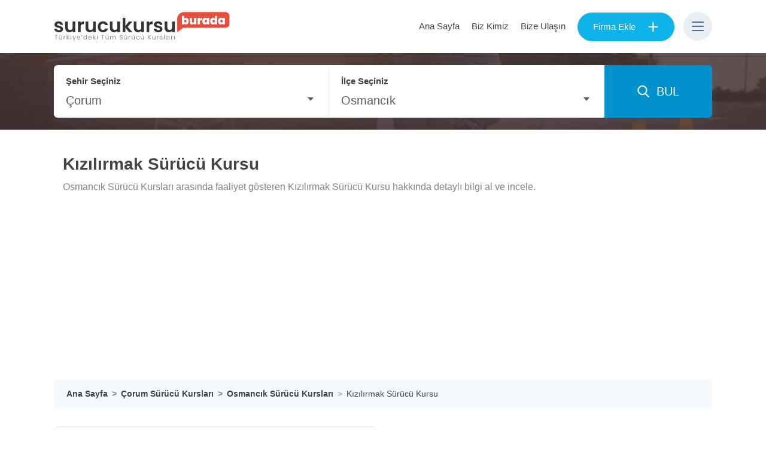

--- FILE ---
content_type: text/html; charset=UTF-8
request_url: https://surucukursuburada.com/kizilirmak-surucu-kursu
body_size: 4484
content:



<!doctype html><html lang="tr"><head><meta charset="utf-8"><title>Kızılırmak Sürücü Kursu - Çorum Sürücü Kursları</title><meta name="description" content="Osmancık Sürücü Kursları arasında faaliyet gösteren Kızılırmak Sürücü Kursu hakkında detaylı bilgi al ve incele." /><meta name="author" content="Surucukursuburada.com" /><meta name="viewport" content="width=device-width, initial-scale=0.95, maximum-scale=1" /><link rel="canonical" href="https://www.surucukursuburada.com/kizilirmak-surucu-kursu" /><!-- Open Graph / Facebook --><meta property="og:type" content="website"><meta property="og:url" content="https://www.surucukursuburada.com/kizilirmak-surucu-kursu"><meta property="og:title" content="Kızılırmak Sürücü Kursu - Çorum Sürücü Kursları"><meta property="og:description" content="Osmancık Sürücü Kursları arasında faaliyet gösteren Kızılırmak Sürücü Kursu hakkında detaylı bilgi al ve incele."><meta property="og:image" content="https://www.surucukursuburada.com/assets/images/og-logo.png"><!-- Twitter --><meta property="twitter:card" content="summary_large_image"><meta property="twitter:url" content="https://www.surucukursuburada.com/kizilirmak-surucu-kursu"><meta property="twitter:title" content="Kızılırmak Sürücü Kursu - Çorum Sürücü Kursları"><meta property="twitter:description" content="Osmancık Sürücü Kursları arasında faaliyet gösteren Kızılırmak Sürücü Kursu hakkında detaylı bilgi al ve incele."><meta property="twitter:image" content="https://www.surucukursuburada.com/assets/images/og-logo.png"><link href="/uploads/cache/css/bundle_0d190617251267793365088bda7dded6.css?1583788292" rel="stylesheet" type="text/css" media="all"><link rel="preload" href="https://fonts.googleapis.com/css?family=Poppins:200,200i,300,300i,400,400i,500,500i,600,600i,700,700i,800,800i,900,900i&display=swap&subset=latin-ext" as="style"><link rel="apple-touch-icon" sizes="57x57" href="/assets/favicons/apple-icon-57x57.png"><link rel="apple-touch-icon" sizes="60x60" href="/assets/favicons/apple-icon-60x60.png"><link rel="apple-touch-icon" sizes="72x72" href="/assets/favicons/apple-icon-72x72.png"><link rel="apple-touch-icon" sizes="76x76" href="/assets/favicons/apple-icon-76x76.png"><link rel="apple-touch-icon" sizes="114x114" href="/assets/favicons/apple-icon-114x114.png"><link rel="apple-touch-icon" sizes="120x120" href="/assets/favicons/apple-icon-120x120.png"><link rel="apple-touch-icon" sizes="144x144" href="/assets/favicons/apple-icon-144x144.png"><link rel="apple-touch-icon" sizes="152x152" href="/assets/favicons/apple-icon-152x152.png"><link rel="apple-touch-icon" sizes="180x180" href="/assets/favicons/apple-icon-180x180.png"><link rel="icon" type="image/png" sizes="192x192" href="/assets/favicons/android-icon-192x192.png"><link rel="icon" type="image/png" sizes="32x32" href="/assets/favicons/favicon-32x32.png"><link rel="shortcut icon" type="image/png" sizes="96x96" href="/assets/favicons/favicon-96x96.png"><link rel="icon" type="image/png" sizes="16x16" href="/assets/favicons/favicon-16x16.png"><link rel="icon" href="/assets/favicons/favicon.ico" /><link rel="manifest" href="/assets/favicons/manifest.json"><meta name="msapplication-TileColor" content="#ffffff"><meta name="msapplication-TileImage" content="/assets/favicons/ms-icon-144x144.png"><meta name="theme-color" content="#ffffff"><script async src="https://pagead2.googlesyndication.com/pagead/js/adsbygoogle.js?client=ca-pub-4281319985778832" crossorigin="anonymous"></script></head><body><header class="clearfix"><div class="clearfix headermain"><div class="container"><div class="logo desktop-logo"><a href="/" class="loadingbtn"><img src="/assets/images/logo.png" alt="Surucukursuburada.com" height="48"></a></div><div class="logo mobile-logo"><a href="/" class="loadingbtn"><img src="/assets/images/logo-mobile.png" alt="Surucukursuburada.com" width="48"></a></div><div class="sknav"><ul><li class="w-desktop"><a href="/" title="Ana Sayfa">Ana Sayfa</a></li><li class="w-desktop"><a href="/biz-kimiz" title="Biz Kimiz">Biz Kimiz</a></li><li class="w-desktop"><a href="/iletisim" title="Bize Ulaşın">Bize Ulaşın</a></li><li><a href="/firma-ekle" title="Firma Ekle" class="btn btn-primary btn-prime btn-border-radius loadingbtn">Firma Ekle<span>+</span></a></li><li><button class="nav-btn home-nav"><span class="nrow"></span><span class="nrow"></span><span class="nrow"></span></button><div class="nav-wrapper"><div class="nav-box"><nav><div class="nav-body"><button type="button" class="close header-nav-close"> <i class="icon-cancel"></i></button><ul class="header-menu"><li><h3>Surucukursuburada.com</h3></li><li><a href="/" title="Ana Sayfa"><i class="icon-angle-right"></i> Ana Sayfa</a></li><li><a href="/biz-kimiz" title="Biz Kimiz"><i class="icon-angle-right"></i> Biz Kimiz</a></li><li><a href="/iletisim" title="Bize Ulaşın"><i class="icon-angle-right"></i> Bize Ulaşın</a></li><li><a href="/blog" title="Makaleler"><i class="icon-angle-right"></i> Makaleler</a></li></ul><ul class="header-menu"><li><h3>Sürücü Kursları</h3></li><li><a href="/istanbul/beylikduzu-surucu-kurslari" title="Beylikdüzü Sürücü Kursları"><i class="icon-angle-right"></i> Beylikdüzü Sürücü Kursları</a></li><li><a href="/istanbul/fatih-surucu-kurslari" title="Fatih Sürücü Kursları"><i class="icon-angle-right"></i> Fatih Sürücü Kursları</a></li><li><a href="/istanbul/kadikoy-surucu-kurslari" title="Kadıköy Sürücü Kursları"><i class="icon-angle-right"></i> Kadıköy Sürücü Kursları</a></li><li><a href="/istanbul/esenyurt-surucu-kurslari" title="Esenyurt Sürücü Kursları"><i class="icon-angle-right"></i> Esenyurt Sürücü Kursları</a></li><li><a href="/istanbul/umraniye-surucu-kurslari" title="Ümraniye Sürücü Kursları"><i class="icon-angle-right"></i> Ümraniye Sürücü Kursları</a></li></ul></div><div class="nav-footer"><div class="nav-btnbox pb-0"><a href="/firma-ekle" title="Firma Ekle" class="btn btn-primary btn-prime btn-border-radius loadingbtn">Firma Ekle<span>+</span></a></div></div></nav></div></div></li></ul></div></div></div><div class="sf-header-search clearfix"><div class="container"><div class="row"><div class="col-md-12"><div class="searchbox clearfix"><form action="" id="searchboxengine" method="get"><div class="searchboxbody clearfix"><div class="col-input col-input-3 ilBox srcField" data-id="IlSelect"><label for="Il" class="control-label">Şehir Seçiniz</label><select id="IlSelect" data-name="Il" data-select="19" data-placeholder="Tüm İller" class="select2"><option value="">Tüm İller</option><option value="34">İstanbul</option><option value="6">Ankara</option><option value="35">İzmir</option><option value="7">Antalya</option><option value="1">Adana</option><option value="2">Adıyaman</option><option value="3">Afyonkarahisar</option><option value="4">Ağrı</option><option value="68">Aksaray</option><option value="5">Amasya</option><option value="75">Ardahan</option><option value="8">Artvin</option><option value="9">Aydın</option><option value="10">Balıkesir</option><option value="74">Bartın</option><option value="72">Batman</option><option value="69">Bayburt</option><option value="11">Bilecik</option><option value="12">Bingöl</option><option value="13">Bitlis</option><option value="14">Bolu</option><option value="15">Burdur</option><option value="16">Bursa</option><option value="17">Çanakkale</option><option value="18">Çankırı</option><option selected value="19">Çorum</option><option value="20">Denizli</option><option value="21">Diyarbakır</option><option value="81">Düzce</option><option value="22">Edirne</option><option value="23">Elazığ</option><option value="24">Erzincan</option><option value="25">Erzurum</option><option value="26">Eskişehir</option><option value="27">Gaziantep</option><option value="28">Giresun</option><option value="29">Gümüşhane</option><option value="30">Hakkari</option><option value="31">Hatay</option><option value="76">Iğdır</option><option value="32">Isparta</option><option value="46">Kahramanmaraş</option><option value="78">Karabük</option><option value="70">Karaman</option><option value="36">Kars</option><option value="37">Kastamonu</option><option value="38">Kayseri</option><option value="79">Kilis</option><option value="71">Kırıkkale</option><option value="39">Kırklareli</option><option value="40">Kırşehir</option><option value="41">Kocaeli</option><option value="42">Konya</option><option value="43">Kütahya</option><option value="44">Malatya</option><option value="45">Manisa</option><option value="47">Mardin</option><option value="33">Mersin</option><option value="48">Muğla</option><option value="49">Muş</option><option value="50">Nevşehir</option><option value="51">Niğde</option><option value="52">Ordu</option><option value="80">Osmaniye</option><option value="53">Rize</option><option value="54">Sakarya</option><option value="55">Samsun</option><option value="63">Şanlıurfa</option><option value="56">Siirt</option><option value="57">Sinop</option><option value="73">Şırnak</option><option value="58">Sivas</option><option value="59">Tekirdağ</option><option value="60">Tokat</option><option value="61">Trabzon</option><option value="62">Tunceli</option><option value="64">Uşak</option><option value="65">Van</option><option value="77">Yalova</option><option value="66">Yozgat</option><option value="67">Zonguldak</option></select></div><div class="col-input col-input-3 ilceBox srcField" data-id="IlceSelect"><label for="Ilce" class="control-label">İlçe Seçiniz</label><select id="IlceSelect" data-name="Ilce" data-select="241" data-placeholder="Tüm İlçeler" class="select2 select2-ilce-ajax"><option value="">Tüm İlçeler</option></select></div></div><div class="searchboxbutton clearfix"><button class="btn btn-block btn-search loadingbtn"><i class="icon-search-2"></i>&nbsp;&nbsp;BUL</button></div></form></div></div></div></div></div></header><div class="hSearch hboard clearfix"><div class="container"><div class="row"><div class="col-lg-12"><div class="cl-title clearfix"><div class="cl-title-cont"><h1 class="hstitle">Kızılırmak Sürücü Kursu</h1><p class="p-desc">Osmancık Sürücü Kursları arasında faaliyet gösteren Kızılırmak Sürücü Kursu hakkında detaylı bilgi al ve incele.</p></div></div><nav aria-label="breadcrumb"> <ol class="breadcrumb" itemscope="" itemtype="https://schema.org/BreadcrumbList"><li class="breadcrumb-item" itemprop="itemListElement" itemscope="" itemtype="http://schema.org/ListItem"><a href="/" itemprop="item" title="Ana Sayfa"><span itemprop="name">Ana Sayfa</span></a><meta itemprop="position" content="1"></li><li class="breadcrumb-item" itemprop="itemListElement" itemscope="" itemtype="http://schema.org/ListItem"><a href="/corum-surucu-kurslari" itemprop="item" title="Çorum Sürücü Kursları"><span itemprop="name">Çorum Sürücü Kursları</span></a><meta itemprop="position" content="2"></li><li class="breadcrumb-item" itemprop="itemListElement" itemscope="" itemtype="http://schema.org/ListItem"><a href="/corum/osmancik-surucu-kurslari" itemprop="item" title="Osmancık Sürücü Kursları"><span itemprop="name">Osmancık Sürücü Kursları</span></a><meta itemprop="position" content="3"></li><li class="breadcrumb-item active" aria-current="page" itemprop="itemListElement" itemscope="" itemtype="http://schema.org/ListItem"><a href="/kizilirmak-surucu-kursu" itemprop="item" title="Kızılırmak Sürücü Kursu"><span itemprop="name">Kızılırmak Sürücü Kursu</span></a><meta itemprop="position" content="4"></li> </ol></nav></div></div></div></div><section class="wrapper pt-0"><div class="container"><div class="row justify-content-md-center"><div class="col-lg-6" id="sideItemLf"><div class="KlinikKarne"><h2><strong>Kızılırmak Sürücü Kursu</strong> İletişim Bilgileri</h2><div class="KlinikRow"><div class="row"><div class="col-xl-2 col-lg-3 col-md-4 col-sm-5 col-12 d-none d-sm-block"><strong class="align-middle">Yetkili:</strong></div><div class="col-xl-10 col-lg-9 col-md-8 col-sm-7 col-12">(Ertan Yaşar)</div></div></div><div class="KlinikRow"><div class="row"><div class="col-xl-2 col-lg-3 col-md-4 col-sm-5 col-12"><strong>Adres:</strong></div><div class="col-xl-10 col-lg-9 col-md-8 col-sm-7 col-12">Yeni Mah. Cezaevi Sok. 22 <a class="loadingbtn" href="/corum/osmancik-surucu-kurslari">Osmancık</a> / <a href="/corum-surucu-kurslari" class="loadingbtn">Çorum</a></div></div></div><div class="KlinikRow"><div class="row"><div class="col-xl-2 col-lg-3 col-md-4 col-sm-5 col-12 d-none d-sm-block"><strong class="align-middle">Telefon:</strong></div><div class="col-xl-10 col-lg-9 col-md-8 col-sm-7 col-12"><a class="phonehr" href="tel:03646118372">0364 611 83 72</a></div></div></div><div class="KlinikRow"><div class="row"><div class="col-12"><iframe class="mapsFrame" width="600" height="450" frameborder="0" style="border:0" src="https://www.google.com/maps/embed/v1/place?key=AIzaSyBLgsw6re5k_urYvtWFKfHrn18vLi4G1gE&q=Yeni Mah. Cezaevi Sok. 22 Osmancık Çorum" allowfullscreen> </iframe></div></div></div></div></div><div class="col-lg-6" id="sideItemRf"><div class="cl-desc cl-detail pt-20"><p><strong>Çorum Osmancık'ta</strong> faaliyet gösteren <strong>Kızılırmak Sürücü Kursu</strong>; kurulduğu gün itibariyle, daima müşteri memnuniyetini ön planda tutan Kızılırmak Sürücü Kursu, Uzman eğitmen kadrosu ile yalın bir kurs anlayışının ötesinde, güler yüzle ve teknolojik imkanları kullanarak kursiyerlerine hizmet sunmaktadır.<br><br>Sahibi olduğu tecrübeye ek olarak sürekli gelişen teknolojileri takip eden Kızılırmak Sürücü Kursu; her geçen gün hizmet kalitesini ve başarılı kursiyer sayısını arttırmaktadır.<br><br>Hepsi kendi alanında uzman eğitimci kadrosu ile kursiyerlerine özel programlar ve ileri sürüş tekniğiyle trafik ve sürücü eğitimleri vermektedir.<br><br>Kursiyerlerine maksimum özveri ile yaklaşan, olası tüm sorularına hızlıca çözüm ve yanıt bulan Kızılırmak Sürücü Kursu ile iletişime geçerek; "Sürücü kursu soruları", "online ehliyet testi linki", "Sürücü kursu sağlık raporu nasıl alınır?", "sürücü kursu sınav sonuçları nereden öğrenilir?", "sürücü kursu sınav yerleri nerelerdir" gibi sorularınızı sorabilir, bilgi alabilir, yönlendirme talep edebilirsiniz.<br><br>Eğer sizde; "ehliyet almak istiyorum ne yapmam gerekir?" veya "ehliyetim var ama büyütmek istiyorum" diyorsanız Seçkin sürücü kursu ile iletişime geçebilirsiniz.<br><br>Kızılırmak Sürücü Kursu hem yeni ehliyet almak isteyen adaylara hizmet verirken, hem de Ehliyeti olan kişilere tecrübeli öğretmenler tarafından son model otomatik ve manuel araçlarla özel direksiyon dersi vermektedir.<br><br>Sizlerde "ehliyet almak istiyorum" ama ne yapmam gerekiyor bilmiyorum diyenlerdenseniz;<br><br>Kursiyerlerine ve danışanlarına, profesyonel hizmet ve doğru eğitim veren aynı zamanda uygun ödeme seçenekleri sunan Kızılırmak Sürücü Kursu iletişime geçebilirsiniz.</p></div></div></div></div></section><footer><div class="footer-add-box"><div class="footer-add-menu"><a href="/firma-ekle" title="Firma Ekle" class="btn btn-primary btn-prime btn-border-radius loadingbtn">Firma Ekle<span>+</span></a></div></div><div class="container"><div class="row footer-row"><div class="col-md-4"><div class="footer-box"><div class="footer-logo"><a href="/" class="loadingbtn" title="Surucukursuburada.com"><img src="/assets/images/logo-white.png" class="footer-logo-img" alt="Surucukursuburada.com"></a><p>Türkiye'de yer alan sürücü kurslarına Surucukursuburada.com ile hızlıca ulaşabilir, bilgi alabilir ve inceleyebilirsiniz.</p></div></div></div><div class="col-md-4"><div class="footer-box"><ul class="footer-menu"><li><h3>Sürücü Kursları</h3></li><li><a href="/istanbul/beylikduzu-surucu-kurslari" title="Beylikdüzü Sürücü Kursları"><i class="icon-angle-right"></i> Beylikdüzü Sürücü Kursları</a></li><li><a href="/istanbul/fatih-surucu-kurslari" title="Fatih Sürücü Kursları"><i class="icon-angle-right"></i> Fatih Sürücü Kursları</a></li><li><a href="/istanbul/kadikoy-surucu-kurslari" title="Kadıköy Sürücü Kursları"><i class="icon-angle-right"></i> Kadıköy Sürücü Kursları</a></li><li><a href="/istanbul/esenyurt-surucu-kurslari" title="Esenyurt Sürücü Kursları"><i class="icon-angle-right"></i> Esenyurt Sürücü Kursları</a></li><li><a href="/istanbul/umraniye-surucu-kurslari" title="Ümraniye Sürücü Kursları"><i class="icon-angle-right"></i> Ümraniye Sürücü Kursları</a></li></ul></div></div><div class="col-md-4"><div class="footer-box"><ul class="footer-menu"><li><h3>Surucukursuburada.com</h3></li><li><a href="/" title="Ana Sayfa"><i class="icon-angle-right"></i> Ana Sayfa</a></li><li><a href="/biz-kimiz" title="Biz Kimiz"><i class="icon-angle-right"></i> Biz Kimiz</a></li><!--<li><a href="#" title=""><i class="icon-angle-right"></i> Gizlilik Politikası</a></li><li><a href="#" title=""><i class="icon-angle-right"></i> Kullanım Şartları</a></li>--><li><a href="/iletisim" title="Bize Ulaşın"><i class="icon-angle-right"></i> Bize Ulaşın</a></li><li><a href="/blog" title="Makaleler"><i class="icon-angle-right"></i> Makaleler</a></li></ul></div></div></div></div><div class="footer-bottom"><div class="container"><div class="row"><div class="col-md-12 text-center">© 2019 Surucukursuburada.com Tüm Hakları Saklıdır.</div></div></div></div></footer><div class="bg-loading"><div class="loading-img"><img src="/assets/images/loading.gif" alt="loading"></div></div><script src="/uploads/cache/js/bundle_3d41c90ac22dedf0443dba2f61f55fc0.js?1583788295"></script><!-- Global site tag (gtag.js) - Google Analytics --><script async src="https://www.googletagmanager.com/gtag/js?id=UA-145452811-4"></script><script> window.dataLayer = window.dataLayer || []; function gtag(){dataLayer.push(arguments);} gtag('js', new Date()); gtag('config', 'UA-145452811-4');</script></body></html>

--- FILE ---
content_type: text/html; charset=UTF-8
request_url: https://surucukursuburada.com/select2ilce.php
body_size: -65
content:



<option value="">Tüm İlçeler</option><option  value="231">Alaca</option><option  value="230">Çorum</option><option  value="235">İskilip</option><option  value="236">Kargı</option><option  value="238">Mecitözü</option><option  value="240">Ortaköy</option><option selected value="241">Osmancık</option><option  value="242">Sungurlu</option>

--- FILE ---
content_type: text/html; charset=UTF-8
request_url: https://surucukursuburada.com/select2ilce.php
body_size: -65
content:



<option value="">Tüm İlçeler</option><option  value="231">Alaca</option><option  value="230">Çorum</option><option  value="235">İskilip</option><option  value="236">Kargı</option><option  value="238">Mecitözü</option><option  value="240">Ortaköy</option><option selected value="241">Osmancık</option><option  value="242">Sungurlu</option>

--- FILE ---
content_type: text/html; charset=utf-8
request_url: https://www.google.com/recaptcha/api2/aframe
body_size: 268
content:
<!DOCTYPE HTML><html><head><meta http-equiv="content-type" content="text/html; charset=UTF-8"></head><body><script nonce="FkxXGI2CcACVgrhhDjRKlA">/** Anti-fraud and anti-abuse applications only. See google.com/recaptcha */ try{var clients={'sodar':'https://pagead2.googlesyndication.com/pagead/sodar?'};window.addEventListener("message",function(a){try{if(a.source===window.parent){var b=JSON.parse(a.data);var c=clients[b['id']];if(c){var d=document.createElement('img');d.src=c+b['params']+'&rc='+(localStorage.getItem("rc::a")?sessionStorage.getItem("rc::b"):"");window.document.body.appendChild(d);sessionStorage.setItem("rc::e",parseInt(sessionStorage.getItem("rc::e")||0)+1);localStorage.setItem("rc::h",'1768464189137');}}}catch(b){}});window.parent.postMessage("_grecaptcha_ready", "*");}catch(b){}</script></body></html>